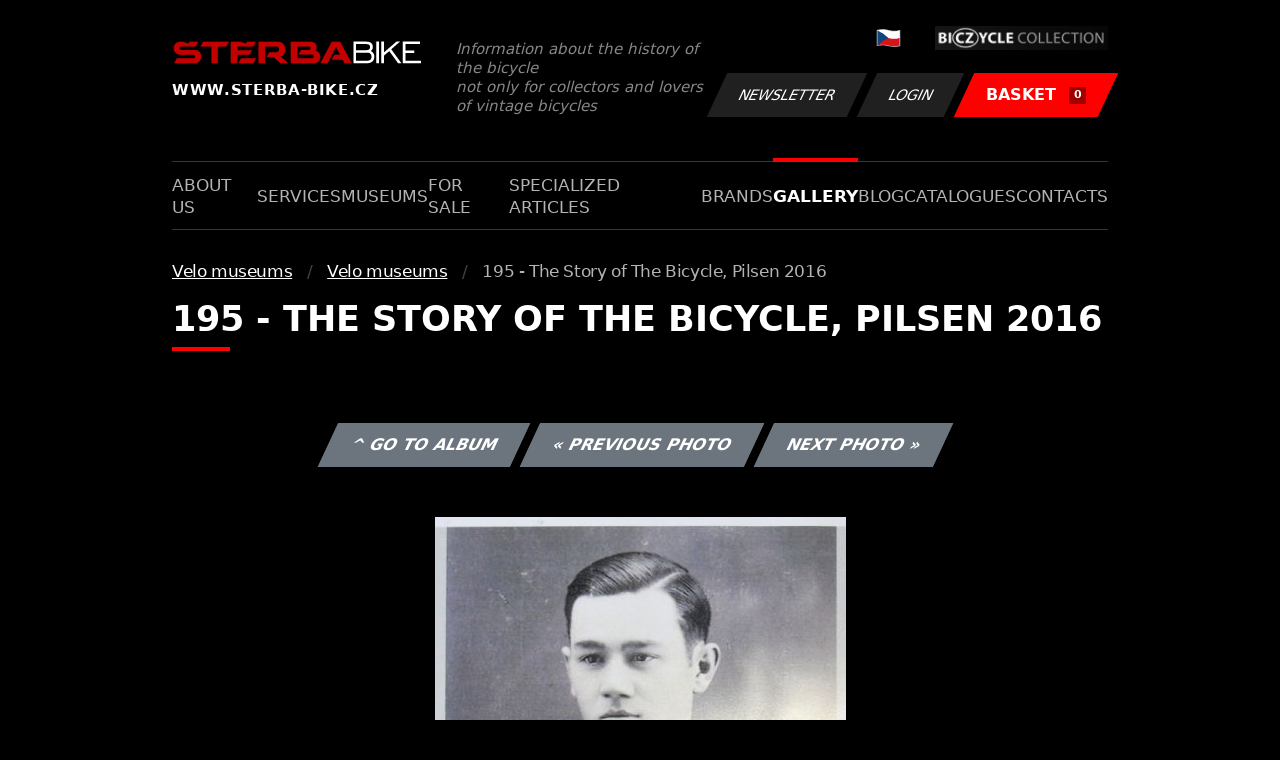

--- FILE ---
content_type: text/html; charset=UTF-8
request_url: https://www.sterba-bike.cz/fotka/30502/category/museumsfoto?lang=EN&sort=l
body_size: 2111
content:
<!doctype html>
<html lang="cs">
<head>
<meta charset="utf-8">
<meta name="viewport" content="width=device-width, initial-scale=1, shrink-to-fit=no">
<meta name='copyright' content='(C) 2011 www.sterba-bike.cz' />
<meta name='description' content='195 - The Story of The Bicycle, Pilsen 2016 - 195 - The Story of The Bicycle, Pilsen 2016 - Velo museums - Velo museums - Gallery - STERBA-BIKE.cz' />
<meta name='author' content='Autor webové prezentace: http://mywebdesign.cz/' />

<title>195 - The Story of The Bicycle, Pilsen 2016 - 195 - The Story of The Bicycle, Pilsen 2016 - Velo museums - Velo museums - Gallery - ŠTĚRBA-BIKE.cz</title>

<style> svg { max-width: 0px; height: auto; } .preload * {transition: none !important;} </style>
<link rel="preconnect" href="https://fonts.googleapis.com">
<link rel="preconnect" href="https://fonts.gstatic.com" crossorigin>
<link href="https://fonts.googleapis.com/css2?family=PT+Sans:wght@400;700&display=swap" rel="stylesheet">
<link rel='stylesheet' type='text/css' href='/styles/20240107-220529/css.css'>
<link rel='shortcut icon' href='/favicon.png' type='image/x-icon'>

<meta property="og:site_name" content="ŠTĚRBA-BIKE.cz - Gallery" />
<meta property="fb:admins" content="1694457517" />
<meta property="og:type" content="website" />
<meta property="og:image" content="https://www.sterba-bike.cz/media/fb/CZ.jpg">


<meta http-equiv='Pragma' content='no-cache' />
<meta http-equiv='Cache-Control' content='no-cache' />
<meta http-equiv='Expires' content='-1' />
<meta name='robots' content='all, follow' />

<script>(function(a){_q=function(){return a;};$=function(f){typeof f==="function" && a.push(arguments);return $;};jQuery=$.ready=$;}([]));</script>
</head>

<body class="preload">
<div class="web-wrap">

<div class="header">
	<div class="container">
		<a href="/?lang=EN" class="header__logo">
			<strong>
				<img src="/styles/img/logo.svg">
				<span>www.sterba-bike.cz</span>
			</strong>
			<span>Information about the history of the bicycle<br/> not only for collectors and lovers of vintage bicycles</span>
		</a>
		<div class="header__group">
			<div class="header__group__top">
				
					<a href="/"><span><img class="lazyload" data-src="/styles/img/CZ.svg"/></span></a>
								
				<img class="lazyload" data-src="/styles/img/collection.png"/>
			</div>
			<div class="header__group__btn">
<a class='btn btn-dark' href='/newsletter.php?lang=EN'>Newsletter</a><a class='btn btn-dark' href='/eshop_prihlaseni.php?lang=EN'>Login</a>
				<a href="/eshop_nakupnikosik.php?lang=EN" class="btn btn-danger"><span>BASKET<small>0</small></span></a>
			</div>
		</div>
		<a href="" class="js-nav-toggle">
			<span>
				<img class="lazyload" data-src="/styles/img/menu.svg"/>
				<img class="lazyload" data-src="/styles/img/times.svg"/>
			</span>
			<strong>Menu</strong>
		</a>
	</div>
</div>
<div class="nav"><div class="container"><ul class="no-style">
  <li><a href='/section/aboutus?lang=EN'>About us</a></li><li><a href='/section/services?lang=EN'>Services</a></li><li><a href='/section/museums?lang=EN'>Museums</a></li><li><a href='/section/forsale?lang=EN'>For sale</a></li><li><a href='/section/specializedarticles?lang=EN'>Specialized articles</a></li><li><a href='/section/brands?lang=EN'>Brands</a></li><li><a class='active'  href='/group/gallery?lang=EN'>Gallery</a></li><li><a href='/section/informationmix?lang=EN'>Blog</a></li><li><a href='/section/cat?lang=EN'>Catalogues</a></li><li><a href='/section/contacts?lang=EN'>Contacts</a></li>
</ul></div></div>

<div class="content"><div class="container">



     <ul class="breadcrumbs no-style"><li><a href='/group/museumsfoto?lang=EN'>Velo museums</a></li><li><a href='/category/museumsfoto?lang=EN'>Velo museums</a></li><li>195 - The Story of The Bicycle, Pilsen 2016</li></ul>
     <h1 class='red'>195 - The Story of The Bicycle, Pilsen 2016</h1><div class="card-foto"><p class="admin"><a class="btn btn-secondary" href="/album/997/category/museumsfoto?lang=EN?sort=l">^ Go to album</a> <a class="btn btn-secondary" href="/fotka/30504/category/museumsfoto?lang=EN?sort=l">&laquo; Previous photo</a> <a class="btn btn-secondary" href="/fotka/30498/category/museumsfoto?lang=EN?sort=l">Next photo &raquo;</a></p></div><div class='splitter10'></div><div class='fotoimage' id='fotoimage'><div class='mainimage'><a href='/media/foto/30/imgb9bed9f97c11a2dfbf3a9238d2ddf021.jpg' data-fancybox='colorshow' title='195 - The Story of The Bicycle, Pilsen 2016'><img src='/media/thumb/30/mthub9bed9f97c11a2dfbf3a9238d2ddf021.jpg' alt='195 - The Story of The Bicycle, Pilsen 2016' /></a></div><p class='fotoright'><em>photo 29 from 146</em></p><div class="gallery-list"><div class="card-gallery"><div class="card-gallery__img"><a href='/media/foto/30/img0330dd2db7093a9c8aa06843b2ec8590.jpg' data-bg='/media/thumb/30/mthu0330dd2db7093a9c8aa06843b2ec8590.jpg' class='lazyload' data-fancybox='album997' title='195 - The Story of The Bicycle, Pilsen 2016'></div></a></div><div class="card-gallery"><div class="card-gallery__img"><a href='/media/foto/30/imgb9bed9f97c11a2dfbf3a9238d2ddf021.jpg' data-bg='/media/thumb/30/mthub9bed9f97c11a2dfbf3a9238d2ddf021.jpg' class='lazyload' data-fancybox='album997' title='195 - The Story of The Bicycle, Pilsen 2016'></div></a></div><div class="card-gallery"><div class="card-gallery__img"><a href='/media/foto/30/img54723dcc8c960378a72563a52b27bf50.jpg' data-bg='/media/thumb/30/mthu54723dcc8c960378a72563a52b27bf50.jpg' class='lazyload' data-fancybox='album997' title='195 - The Story of The Bicycle, Pilsen 2016'></div></a></div></div><div class='splitter1'></div></div>
  


</div></div>

<div class="footer-copy">
    <div class="container">
	  <div>
	    <p>Copyright © 2026 Štěrba-kola.cz.<br/> Webdesign od <a href="https://mywebdesign.cz/" target="_blank">MyWebdesign.cz</a></p>
	  </div>
	  <div>
	    <p><a href="#top">Page top</a></p>
	</div>
    </div>
</div>

</div>
<script async src="/styles/20240107-220529/js.js"></script>
</body></html>